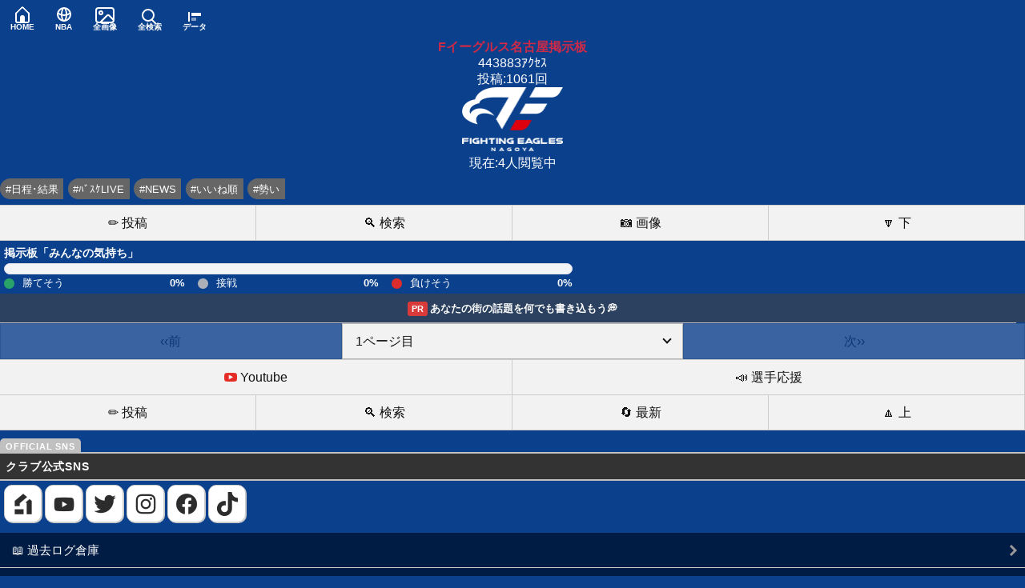

--- FILE ---
content_type: text/html; charset=Shift_JIS
request_url: https://j-basketball.club/bbs/fightingeagles/?anc=532
body_size: 20067
content:
<!DOCTYPE html>
<html lang="ja">
<head>
<meta charset="Shift_JIS">
<title>Fイーグルス名古屋掲示板 - B.LEAGUE(Bリーグ)プロバスケットボール掲示板</title>
<meta http-equiv="Pragma" content="no-cache" />
<meta http-equiv="Cache-Control" content="no-cache" />
<meta http-equiv="Expires" content="-1" />
<link rel="alternate" media="handheld" href="https://j-basketball.club/bbs/fightingeagles/?anc=532" />
<link rel="stylesheet" type="text/css" href="https://j-basketball.club/bbs/css/pc_contents.css?1762497810" />
<link rel="shortcut icon" href="https://j-basketball.club/bbs/img/favicon.ico" />
<link rel="alternate" type="application/rss+xml" title="Fイーグルス名古屋掲示板 &raquo; フィード" href="https://j-basketball.club/bbs/fightingeagles/feed.rss">
<meta name="robots" content="index,follow">
<meta name="keywords" content="Fイーグルス名古屋掲示板,B.LEAGUE,Bリーグ,バスケットボール,バスケット,バスケ,プロリーグ,プロバスケ,掲示板,BBS">
<meta name="description" content="B.LEAGUE(Bリーグ)のチーム別ブースター掲示板『Fイーグルス名古屋掲示板』です。">
<link rel="stylesheet" type="text/css" href="https://j-basketball.club/bbs/data/1/fightingeagles/pc_css.css?ver=1678861185" />
<script src="https://ajax.googleapis.com/ajax/libs/jquery/3.7.1/jquery.min.js"></script>
<script src="../js/original_evaluation_btn.js"></script>
<script src="../js/youtube.js?1658220111"></script>
<script async src="https://pagead2.googlesyndication.com/pagead/js/adsbygoogle.js?client=ca-pub-6735792025283745" data-overlays="bottom" crossorigin="anonymous"></script>

<!-- Google tag (gtag.js) -->
<script async src="https://www.googletagmanager.com/gtag/js?id=G-3PS0JNE228"></script>
<script>
    window.dataLayer = window.dataLayer || [];
    function gtag(){dataLayer.push(arguments);}
    gtag('js', new Date());

    gtag('config', 'G-3PS0JNE228');
</script>
</head>
<body bgcolor="#0b408d" text="#ffffff" link="#ffa500" vlink="#ff0000" alink="#ffffff">

<!--スマホ･PCデザイン-->

<a name="up" id="up"></a>
<div class="global-nav">
    <div class="home"><a href="/?CSID=jvu6030po8gecb3nq7c0o92bh7"><i class="gg-home-alt"></i><span>HOME</span></a></div>
    <div class="globe"><a href="/nba.php?CSID=jvu6030po8gecb3nq7c0o92bh7"><i class="gg-globe-alt"></i><span>NBA</span></a></div>
    <div class="images"><a href="/images.php?CSID=jvu6030po8gecb3nq7c0o92bh7"><i class="gg-image"></i><span>全画像</span></a></div>
    <div class="search"><a href="/search.php?CSID=jvu6030po8gecb3nq7c0o92bh7"><i class="gg-search"></i><span>全検索</span></a></div>
    <div class="graph"><a href="/gamedata.php?CSID=jvu6030po8gecb3nq7c0o92bh7"><i class="gg-graph"></i><span>データ</span></a></div>
    <!-- <div class="hamburger">
        <input type="checkbox" class="hamburger-checkbox" id="hamburger-checkbox">
        <label for="hamburger-checkbox" class="hamburger-btn"><span class="hamburger-btn-icon"></span></label>
        <ul class="hamburger-menu">
            <li><a href="https://www.bleague.jp/schedule/">試合日程・結果</a></li>
            <li><a href="/iine_comments.php?CSID=jvu6030po8gecb3nq7c0o92bh7">今日のいいね順コメント</a></li>
            <li><a href="/gamedata.php?CSID=jvu6030po8gecb3nq7c0o92bh7">試合データ</a></li>
            <li><a href="/bbs/fightingeagles/past_log.php?CSID=jvu6030po8gecb3nq7c0o92bh7">過去ログ</a></li>
            <li><a href="/official.php?CSID=jvu6030po8gecb3nq7c0o92bh7">クラブ公式SNS</a></li>
        </ul>
    </div> -->
</div>
<center>
<div class="log-frame">
<b><font color="#cd2a47">Fイーグルス名古屋掲示板</font></b><br>
443883ｱｸｾｽ<br>
投稿:1061回<br>
<a href="./?CSID=jvu6030po8gecb3nq7c0o92bh7" style="text-decoration:none;"><img src="https://j-basketball.club/bbs/data/1/fightingeagles/material/1.png?20260128" height="80" class="bbs-logo-height80"></a><br>現在:4人閲覧中
</div>
</center>
<style>
a.tag-like {
	display: inline-block !important;
     font-size: 0.83em !important;
	margin: 0 .1em .5em 0 !important;
	padding: .5em !important;
	line-height: 1 !important;
	color: #ffffff !important;
	text-decoration: none !important;
	background-color: #666666 !important;
	border-radius: 2em 0 0 2em !important;
}
</style>
<a href="https://www.bleague.jp/schedule/" target="_blank" rel="noopener noreferrer" class="tag-like">#日程･結果</a>
<a href="https://basketball.mb.softbank.jp/" target="_blank" rel="noopener noreferrer" class="tag-like">#ﾊﾞｽｹLIVE</a>
<a href="https://j-basketball.club/news.php" class="tag-like">#NEWS</a>
<a href="https://j-basketball.club/iine_comments.php" class="tag-like">#いいね順</a>
<a href="https://j-basketball.club/ikioi.php" class="tag-like">#勢い</a>
<div class="header-button">
<a href="write.php?CSID=jvu6030po8gecb3nq7c0o92bh7">&#9999; 投稿</a><a href="search.php?CSID=jvu6030po8gecb3nq7c0o92bh7">&#128269; 検索</a><a href="images.php?CSID=jvu6030po8gecb3nq7c0o92bh7">&#128247; 画像</a><a href="#down" accesskey="#">&#128317; 下</a>
</div>
<section class="ank-meter-card ank-sentiment-meter" style="--p-choices1: 0; --p-choices2: 0; --p-choices3: 0;">
    <header class="ank-meter-header">
        <span class="ank-meter-title">掲示板「みんなの気持ち」</span>
    </header>

    <!-- メーターバー（視覚） -->
    <div class="ank-meter"><div class="ank-seg ank-choices1" style="--w: var(--p-choices1);"></div><div class="ank-seg ank-choices2" style="--w: var(--p-choices2);"></div><div class="ank-seg ank-choices3" style="--w: var(--p-choices3);"></div>    </div>

    <!-- ラベル（数値） -->
    <ul class="ank-legend">        <li>
            <span class="ank-dot ank-choices1"></span>
            <span class="ank-label">勝てそう</span>
            <span class="ank-value">0%</span>
        </li>        <li>
            <span class="ank-dot ank-choices2"></span>
            <span class="ank-label">接戦</span>
            <span class="ank-value">0%</span>
        </li>
           <li>
            <span class="ank-dot ank-choices3"></span>
            <span class="ank-label">負けそう</span>
            <span class="ank-value">0%</span>
        </li>
    </ul>
</section>

<div style="box-sizing:border-box; padding:8px 0; background-color:rgba(66, 66, 66, 0.6); text-align:center;">
    <a href="https://localch.net/" style="box-sizing:border-box; display:inline-block; text-decoration:none; font-weight:600;">
        <span style="box-sizing:border-box; padding:3px 5px; margin-right:3px; background-color:#d93a3a; color:#fff; border-radius:3px; font-size:0.7rem; vertical-align:middle;">PR</span><span style="box-sizing:border-box; color:#fff; font-size:0.8rem; vertical-align:middle;">あなたの街の話題を何でも書き込もう&#128173;</span>
    </a>
</div>


<!--携帯デザイン-->

<a name="anc" id="anc"></a>
<div></div>
<div id="comment-list"></div>
<div></div>
<!--スマホ･PCデザイン-->

<hr size="1" color="#c0c0c0" width="99%" align="center">
<a name="down" id="down"></a>
<div class="pagination-wrap"><ul class="pagination"><li class="prev"><span class="pagination-item">&lsaquo;&lsaquo;前</span></li><li class="page-select"><select class="pagination-item" onchange="location.href=value;"><option value="?page=1">1ページ目</option><option value="past_log.php">過去ログ</option></select></li><li class="next"><span class="pagination-item">次&rsaquo;&rsaquo;</span></li></ul></div>
<div class="footer-button">
    <a href="/bbs/fightingeaglesvideo/?CSID=jvu6030po8gecb3nq7c0o92bh7"><img src="/images/icon_youtube_45.png" style="width:1rem;height:auto;"> Youtube</a><a href="/player.php?CSID=jvu6030po8gecb3nq7c0o92bh7">&#128227; 選手応援</a>
</div>
<div class="footer-button footer-button-2">
    <a href="write.php?CSID=jvu6030po8gecb3nq7c0o92bh7">&#9999; 投稿</a><a href="search.php?CSID=jvu6030po8gecb3nq7c0o92bh7">&#128269; 検索</a><a href="./?CSID=jvu6030po8gecb3nq7c0o92bh7">&#128260; 最新</a><a href="#up" accesskey="*">&#128316; 上</a>
</div>


<div style="margin:1.7rem 0 0.5rem 0;">
    <div class="heading-1" data-en="OFFICIAL SNS">クラブ公式SNS</div>
    <div class="official-links">
        <a href="https://www.fightingeagles.jp/" class="square-link home" target="_blank" rel="noopener noreferrer"></a>
        <a href="https://www.youtube.com/channel/UCUZ0S_DPno7UeChklZ_s5cw" class="square-link youtube" target="_blank" rel="noopener noreferrer"></a>
        <a href="https://twitter.com/FE_758" class="square-link twitter" target="_blank" rel="noopener noreferrer"></a>
        <a href="https://www.instagram.com/fighting_eagles/" class="square-link instagram" target="_blank" rel="noopener noreferrer"></a>
        <a href="https://www.facebook.com/FE758/" class="square-link facebook" target="_blank" rel="noopener noreferrer"></a>
        <a href="https://www.tiktok.com/@fighting_eagles" class="square-link tiktok" target="_blank" rel="noopener noreferrer"></a>
    </div>
</div>

<div class="footer">
<ul>
  <li><a href="./past_log.php?CSID=jvu6030po8gecb3nq7c0o92bh7">&#128214; 過去ログ倉庫</a></li>
  <li><a href="./past_log.php?list=2025-01&CSID=jvu6030po8gecb3nq7c0o92bh7">&#128214; 昨年の今頃</a></li>
  <li><a href="user_setting.php?CSID=jvu6030po8gecb3nq7c0o92bh7">&#9881;&#65039; ユーザー設定</a></li>
  <li><a href="http://j-basketball.club/">&#127968; HOME</a></li>
</ul>
</div>
<!--携帯デザイン-->


<script>
    (function($) {
        'use strict';

        $(function() {
            var ENDPOINT        = 'load_more_comments.php';
            var LIMIT           = 15;
            var isLoading       = false;
            var requestSeq      = 0;
            var commentList     = $('#comment-list');
            var loadMoreBtn     = $('#load-more-comments');
            var noMoreArea      = $('#no-more-comments');
            var errorMsgArea    = $('#comment-load-error');
            var btnLabelDefault = loadMoreBtn.html();
            var btnLabelLoading = '読み込み中...<span aria-hidden="true">&#9203;</span>';

            // 現在DOMにある最後のコメントID（after_id用）を取得する
            function getLastCommentId() {
                var last = commentList.find('.comment-item').last();
                if (last.length === 0) { return null; }
                var commentId = last.attr('data-comment-id');
                if (typeof commentId !== 'string' || !/^\d+$/.test(commentId)) { return null; }
                return commentId;
            }

            // ローディングUIのON/OFFを切り替える
            function setLoading(state) {
                isLoading = state;
                loadMoreBtn.prop('disabled', state);

                if (state) {
                    loadMoreBtn.html(btnLabelLoading);
                } else {
                    loadMoreBtn.html(btnLabelDefault);
                }
            }

            // これ以上ない状態のUIに切り替える
            function setNoMoreComments() {
                loadMoreBtn.addClass('load-more-comments-hidden'); 
                noMoreArea.removeClass('load-more-comments-hidden');
                clearError();
            }

            // エラーメッセージを表示する
            function showError(msg) {
                errorMsgArea.text(msg || '読み込み中にエラーが発生しました。もう一度お試しください。');
                errorMsgArea.removeClass('load-more-comments-hidden');
            }

            // エラーメッセージを消す
            function clearError() {
                errorMsgArea.addClass('load-more-comments-hidden');
                errorMsgArea.text('');
            }

            // もっとコメントを読む処理
            function loadMoreComments() {
                if (isLoading) { return; }
                clearError();

                var afterId = getLastCommentId();
                if (afterId === null) {
                    setNoMoreComments();
                    return;
                }

                setLoading(true);

                var dataParams = { after_id: afterId };

                var seq = ++requestSeq;

                $.ajax({
                    url: ENDPOINT,
                    method: 'GET',
                    data: dataParams,
                    dataType: 'html',
                    timeout: 10000,
                    cache: false
                }).done(function(html) {
                    if (seq !== requestSeq) { return; }

                    var trimmedHtml = (typeof html === 'string') ? html.trim() : '';
                    if (trimmedHtml === '') {
                        setNoMoreComments();
                        return;
                    }

                    commentList.append(trimmedHtml);

                    var tmp = $(trimmedHtml);
                    if (tmp.filter('.comment-item').add(tmp.find('.comment-item')).length < LIMIT) {
                        setNoMoreComments();
                        return;
                    }
                }).fail(function(jqXHR, textStatus) {
                    if (seq !== requestSeq) { return; }
                    
                    if (textStatus === 'timeout') {
                        showError('タイムアウトしました。通信環境をご確認の上、再度お試しください。');
                    } else if (jqXHR && jqXHR.status >= 500) {
                        showError('サーバでエラーが発生しました（' + jqXHR.status + '）。時間をおいて再度お試しください。');
                    } else {
                        showError('読み込みに失敗しました（' + (jqXHR ? jqXHR.status : '不明') + '）。もう一度お試しください。');
                    }
                }).always(function() {
                    if (seq !== requestSeq) { return; }
                    setLoading(false);
                });
            }

            // 初期状態で「もっと読む」ボタンの表示/非表示を調整
            function initVisibility() {
                var initialCount = commentList.find('.comment-item').length;
                
                if (initialCount < LIMIT) {
                    loadMoreBtn.addClass('load-more-comments-hidden'); 
                }
            }

            // クリックイベントをバインド
            loadMoreBtn.on('click', function(e) {
                e.preventDefault();
                loadMoreComments();
            });

            // DOM準備完了時に初期表示調整
            initVisibility();
        });
    })(jQuery);
</script><div class="related-sites-container">
    <div class="related-sites-item">
        <a href="https://h178.com/bbs.htm">
            <div class="item-inner">
                <div class="site-name"><span class="emoji">&#9917;</span>超サッカー掲示板</div>
                <div class="site-description">J.LEAGUE（Jリーグ）掲示板</div>
            </div>
        </a>
    </div>
    <div class="related-sites-item">
        <a href="https://j-baseball.club/">
            <div class="item-inner">
                <div class="site-name"><span class="emoji">&#9918;</span>ベースボールクラブ</div>
                <div class="site-description">プロ野球（セ・パ）掲示板</div>
            </div>
        </a>
    </div>
    <div class="related-sites-item">
        <a href="https://j-rugby.club/">
            <div class="item-inner">
                <div class="site-name"><span class="emoji">&#127945;</span>ラグビークラブ</div>
                <div class="site-description">LEAGUE ONE（リーグワン）掲示板</div>
            </div>
        </a>
    </div>
    <div class="related-sites-item">
        <a href="https://j-volleyball.club/">
            <div class="item-inner">
                <div class="site-name"><span class="emoji">&#127952;</span>バレーボールクラブ</div>
                <div class="site-description">V.LEAGUE（Vリーグ）掲示板</div>
            </div>
        </a>
    </div>
</div><article_exists_only>
<div id="copyright"><center>- <a href="https://j-basketball.club/">j-basketball.club</a> -</center></div>


<!-- アンカー記事取得 -->
<script type="text/javascript">
    $(function() {
        $(document).on('click touchend', '.res-anchor', function(event) {
            event.preventDefault();
            toggleAnchor($(this));
        });
        
        // $(document).on('click touchstart', function(event) {
        //     if (!$(event.target).closest('.anchor-frame, .res-anchor').length) {
        //         hideAllAnchor();
        //     }
        // });
    });

    // hideAllAnchor = function() {
    //     $.when(
    //         $('.anchor-frame').slideUp(200)
    //     ).done(function() {
    //         $('.anchor-frame').empty();
    //     });
    // };

    toggleAnchor = function(dom) {
        var res_anchor;
        var log_id;
        var anchor_frame;
        
        res_anchor   = dom.text();
        log_id       = res_anchor.substr(2, res_anchor.length - 2);
        anchor_frame = dom.next();

        if (anchor_frame.css('display') !== 'none') {
            $.when(
                anchor_frame.slideUp(200)
            ).done(function() {
                anchor_frame.empty();
            });
            return;
        }

        $.ajax({
            
            // アンカー記事取得をリクエスト
            url: "https://j-basketball.club/bbs/fightingeagles/fetch_res_anchor.php",
            type: 'GET',
            dataType: 'html',
            timeout: 5000,
            cache: false,
            data: {
                log_id: log_id
            }
            
        }).done(function(response) {
            
            // 要素内に追加する
            $.when(
                anchor_frame.html(response)
            ).done(function() {
                anchor_frame.slideDown(200);
            });

        }).fail(function() {
            
            alert('アンカー記事の取得に失敗しました');
            
        });
    };
</script>

<!-- アクションシート -->
<div id="comment-menu-overlay"></div>
<div id="comment-menu-modal">
    <div id="close-comment-menu-modal">キャンセル</div>

    <div class="action-sheet">
        <a href="?CSID=jvu6030po8gecb3nq7c0o92bh7" id="report-link">違反報告</a>
    </div>
</div>
<script>
    document.addEventListener('DOMContentLoaded', () => {
        
        const closeBtn   = document.getElementById('close-comment-menu-modal');
        const overlay    = document.getElementById('comment-menu-overlay');
        const menu       = document.getElementById('comment-menu-modal');
        const reportLink = document.getElementById('report-link');

        function disableScroll() {
            const scrollY = window.scrollY;
            document.body.style.overflow = 'hidden';
            document.body.style.position = 'fixed';
            document.body.style.top = '-' + scrollY + 'px';
            document.body.style.width = '100%';
            document.body.dataset.scrollY = scrollY;
        }

        function enableScroll() {
            const scrollY = document.body.dataset.scrollY;
            document.body.style.overflow = '';
            document.body.style.position = '';
            document.body.style.top = '';
            document.body.style.width = '';
            window.scrollTo(0, parseInt(scrollY || '0'));
        }

        function openMenu() {
            overlay.classList.add('show');
            menu.classList.add('open');
            disableScroll();
        }

        function closeMenu() {
            overlay.classList.remove('show');
            menu.classList.remove('open');
            enableScroll();
        }

        closeBtn.addEventListener('click', closeMenu);
        overlay.addEventListener('click', closeMenu);
        document.querySelectorAll('.open-comment-menu-modal').forEach(button => {
            button.addEventListener('click', event => {
                const commentId = event.currentTarget.dataset.commentId;

                if (commentId == null || commentId === '') {
                    alert('メニューを開けませんでした');
                } else {
                    const urlEncodedCommentId = encodeURIComponent(commentId);

                    reportLink.href = 'report.php?log_id=' + urlEncodedCommentId;

                    openMenu();
                }
            });
        });

    });
</script>

</body>
</html>

--- FILE ---
content_type: text/html; charset=utf-8
request_url: https://www.google.com/recaptcha/api2/aframe
body_size: 270
content:
<!DOCTYPE HTML><html><head><meta http-equiv="content-type" content="text/html; charset=UTF-8"></head><body><script nonce="eDLTHOBxFQHh4kyCRGMRqA">/** Anti-fraud and anti-abuse applications only. See google.com/recaptcha */ try{var clients={'sodar':'https://pagead2.googlesyndication.com/pagead/sodar?'};window.addEventListener("message",function(a){try{if(a.source===window.parent){var b=JSON.parse(a.data);var c=clients[b['id']];if(c){var d=document.createElement('img');d.src=c+b['params']+'&rc='+(localStorage.getItem("rc::a")?sessionStorage.getItem("rc::b"):"");window.document.body.appendChild(d);sessionStorage.setItem("rc::e",parseInt(sessionStorage.getItem("rc::e")||0)+1);localStorage.setItem("rc::h",'1769564666434');}}}catch(b){}});window.parent.postMessage("_grecaptcha_ready", "*");}catch(b){}</script></body></html>

--- FILE ---
content_type: text/css
request_url: https://j-basketball.club/bbs/css/pc_contents.css?1762497810
body_size: 22222
content:
@charset "Shift_JIS";

form {
  margin: 0;
}
img {
  border: 0px;
}

/* 独自評価ボタン */
button.original-evaluation-btn {
    appearance: none;
    -webkit-appearance: none;
    display: inline-block;
	*display: inline; /*for IE*/
	*zoom: 1; /*for IE*/
	margin: 2px;
	color: #696969;
	padding: 2px 4px;
	border: none;
	background-color: #eee;
	-moz-border-radius: 3px;
    -webkit-border-radius: 3px;
    border-radius: 3px;
    font-size: 11px;
}
button.original-evaluation-btn:hover {
    background-color: #ffffff;
}
button.original-evaluation-btn span {
    color: #f45b5b;
}

/* Youtube */
.youtube_play { position: relative; } /* サムネイル */
.youtube_play:hover { cursor: pointer; } /* サムネイル */
.youtube_btn { /* YouTubeアイコン */
    /* アイコンの画像とサイズ指定 */
    width: 70px;
    height: 49px;
    background-image:url("../img/youtube_icon_dark.png");
    background-size: cover;
    /* 上下左右中央へ配置 */
    position: absolute;
    top: 0;
    bottom: 0;
    left: 0;
    right: 0;
    margin: auto;
}

/* 記事のメッセージボックス */
.log-frame .message {
    margin-top:0.65em;
    margin-bottom:1em;
}

/* 記事の時刻 */
.log-frame .post-date {
    font-size: 14px;
}

/* 記事の投稿者名 */
.log-frame .poster {
    font-size: 14px;
}

/* アンカー記事 */
.anchor-frame {display:none;overflow:auto;overflow-x:hidden;width:100%;max-height:80%;font-size:13.5px;border:1px solid #c0c0c0;border-left:5px solid #c0c0c0;box-sizing:border-box;}
.anchor-frame > .log-frame {margin:0;}

/* 画像選択フォームとプレビュー */
.input-files-box, .input-files-box * {
    -webkit-box-sizing: border-box;
    box-sizing: border-box;
    margin: 0;
    padding: 0;
    cursor: pointer;
}
.input-files-box {
    display: inline-block;
    position: relative;
    padding: 7px 20px;
    border: #767676 1px solid;
    border-radius: 3px;
    background-color: #efefef;
    font-size: 0.85rem;
    color: #000000;
}
.input-files-box:hover {
    opacity: 0.8;
}
.input-files-box input[type="file"] {
    filter: alpha(opacity=0);
    -ms-filter: "alpha(opacity=0)";
    -moz-opacity: 0;
    -khtml-opacity: 0;
    opacity: 0;
    position: absolute;
    top: 0;
    left: 0;
    width: 100%;
    height: 100%;
}
.input-files-box input[type="file"]::file-selector-button {
    cursor: pointer;
}
#input-files-preview img {
    display: inline-block;
    width: 100px !important;
    height: 100px !important;
    object-fit: cover;
    border-radius: 3px;
    margin: 1px;
    vertical-align: middle;
}

/* ページネーション */
ul.pagination, ul.pagination * {
    box-sizing: border-box;
    overflow: hidden;
}
ul.pagination a {
    text-decoration: none;
}
ul.pagination select {
    display: block;
    -moz-appearance: none;
    -webkit-appearance: none;
    appearance: none;
    background: none;
    border: 0;
    border-radius: 0;
    margin: 0;
    padding: 0;
    cursor: pointer;
    width: 100%;
    height: 100%;
    font-size: 1rem;
}
ul.pagination select:focus {
    border: none;
    box-shadow: none;
    outline: none;
}
ul.pagination {
    width: 100%;
    margin: 0 auto;
    padding: 0;
    list-style-type: none;
    display: flex;
    justify-content: center;
    align-items: center;
}
ul.pagination li {
    margin: 0;
    padding: 0;
    list-style-type: none;
    display: block;
}
ul.pagination li.page-select {
    flex: 1;
    position: relative;
}
ul.pagination li.page-select::after {
    position: absolute;
    content: '';
    width: 6px;
    height: 6px;
    right: 1rem;
    top: 45%;
    transform: translateY(-50%) rotate(45deg);
    border-bottom: 2px solid #111;
    border-right: 2px solid #111;
    pointer-events: none;
}
ul.pagination li .pagination-item {
    display: flex;
    justify-content: center;
    align-items: center;
    height: 2.8rem;
    padding: 0 1rem;
    background-color: #F2F2F2;
    color: #111111;
    border: 1px solid #b3b3b3;
}
ul.pagination li :not(span).pagination-item:hover {
    background-color: #ebeaea;
}
ul.pagination li:not(.page-select) .pagination-item {
    padding-left: 2.2rem;
    padding-right: 2.2rem;
}
ul.pagination li.page-select .pagination-item {
    padding-right: 2.2rem;
}
ul.pagination li span.pagination-item {
    cursor: not-allowed;
    opacity: 0.2;
}
@media screen and (min-width: 500px) { 
    ul.pagination li.prev {
        flex: 1;
    }
    ul.pagination li.next {
        flex: 1;
    }
}
/* .pagination-wrap {
    padding-top: 15px;
} */

/* アドブロック警告 */
#ab-warning {
    box-sizing: border-box;
    color: #000000;
    background-color: #f2f2f2;
    border: 1px solid #ccc;
    margin: 5px;
    padding: 10px;
}

/* 見出し */
.heading-1 {
    box-sizing: border-box;
    position: relative;
    border-top: solid 2px #c0c0c0;
    border-bottom: solid 2px #c0c0c0;
    background: #333333;
    line-height: 1.4;
    padding: 0.4em 0.5em;
    letter-spacing: 0.05rem;
    margin: 1.1rem 0 0 0;
    color: #ffffff;
    font-size: 0.9rem;
    font-weight: 900;
}
.heading-1:after {
    position: absolute;
    font-family: 'Quicksand','Avenir','Arial',sans-serif;
    font-weight: 900;
    content: attr(data-en);
    background: #c0c0c0;
    color: #ffffff;
    left: 0px;
    bottom: 100%;
    border-radius: 5px 5px 0 0;
    padding: 5px 7px 3px;
    font-size: 0.7rem;
    line-height: 1;
    letter-spacing: 0.05rem;
}

/* 公式リンクボタン */
.official-links {
    margin: 5px;
}
.official-links a.square-link {
    display: inline-block;
    width: 45px;
    height: 45px;
    border-radius: 10px;
    border: 1px solid #cccccc;
    box-shadow: 1px 1px #cccccc;
    background-repeat: no-repeat;
    background-position: center center; 
    background-size: 30px;
    background-color: #ffffff;
}
.official-links a.square-link.home {
    background-image: url('/images/icon_home_60.png');
}
.official-links a.square-link.youtube {
    background-image: url('/images/icon_youtube_60.png');
}
.official-links a.square-link.twitter {
    background-image: url('/images/icon_twitter_60.png');
}
.official-links a.square-link.instagram {
    background-image: url('/images/icon_instagram_60.png');
}
.official-links a.square-link.facebook {
    background-image: url('/images/icon_facebook_60.png');
}
.official-links a.square-link.tiktok {
    background-image: url('/images/icon_tiktok_60.png');
}

/* 関連サイト */
.related-sites-container {
    box-sizing: border-box;
    display: flex;
    flex-wrap: wrap;
    align-items: center;
    justify-content: space-between;
    align-content: center;
    border-top: 2px solid #cccccc;
}
.related-sites-container * {
    box-sizing: border-box;
}
.related-sites-container *::before, .related-sites-container *::after {
    box-sizing: border-box;
}
.related-sites-item {
    flex-basis: 50%;
    background-color: #343a40;
    box-shadow : 0 0 0 1px #454d55;
    white-space: nowrap;
    overflow: hidden;
}
.related-sites-item a {
    display: block;
    padding: 0.75rem;
    color: #ffffff;
    text-decoration: none;
}
.related-sites-item a .item-inner {
    white-space: nowrap;
    overflow: hidden;
}
.related-sites-item a .item-inner .site-name {
    font-size: 85%;
}
.related-sites-item a .item-inner .site-description {
    font-size: 65%;
}
.emoji {
    font-family: apple color emoji,segoe ui emoji,noto color emoji,android emoji,emojisymbols,emojione mozilla,twemoji mozilla,segoe ui symbol;
}

/* グローバルナビゲーション */
.global-nav,
.global-nav * {
    box-sizing: border-box;
    font-family: "Helvetica Neue", "Helvetica", "Hiragino Sans", "Hiragino Kaku Gothic ProN", "Arial", "Yu Gothic", "Meiryo", sans-serif;
}
.global-nav {
    display: flex;
    align-items: center;
    width: 100%;
    height: 40px;
    position: relative;
}
.global-nav .home,
.global-nav .globe,
.global-nav .fontsize,
.global-nav .search,
.global-nav .images,
.global-nav .graph,
.global-nav .hamburger {
    display: flex;
    align-items: center;
    justify-content: center;
    height: 40px;
}
.global-nav .hamburger {
    flex: 1;
    justify-content: flex-end;
}
.global-nav .home a,
.global-nav .globe a,
.global-nav .fontsize a,
.global-nav .search a,
.global-nav .images a,
.global-nav .graph a
{
    display: flex;
    align-items: center;
    justify-content: flex-end;
    flex-direction: column;
    row-gap: 3px;
    padding: 0 13px;
    color: currentColor;
    text-decoration: none;
    height: 100%;
    font-weight: bold;
}
.global-nav .home a span,
.global-nav .globe a span,
.global-nav .fontsize a span,
.global-nav .search a span,
.global-nav .images a span,
.global-nav .graph a span
{
    display: block;
    font-size: 65%;
}
/* ハンバーガーメニュー */
.hamburger-menu {
    list-style: none;
    width: 100%;
    height: auto;
    position: absolute;
    top: 0;
    left: 0;
    right: 0;
    margin-top: 40px;
    clear: both;
    background: rgba(55, 55, 55, 0.98);
    transition: 0.3192s cubic-bezier(0.04, 0.04, 0.12, 0.96) 0.1008s;
    transform: scale(1, 0);
    transform-origin: top;
}
.hamburger-checkbox:checked ~ .hamburger-menu {
    transform: scale(1, 1);
    transform-origin: top;
    transition: 0.3192s cubic-bezier(0.04, 0.04, 0.12, 0.96) 0.1008s;
}
.hamburger-menu a {
    text-decoration: none;
    color: #ddd;
    opacity: 0;
    transition: 0.5s;
}
.hamburger-menu li {
    border-top: 1px solid rgb(75, 75, 75);
    padding: 15px 0;
    margin: 0 15px;
    opacity: 0;
    transition: 0.5s;
}
.hamburger-checkbox:checked ~ .hamburger-menu a,
.hamburger-checkbox:checked ~ .hamburger-menu li {
    opacity: 1;
    transition: 0.3192s cubic-bezier(0.04, 0.04, 0.12, 0.96) 0.2s;
}
.hamburger-checkbox {
    -webkit-appearance: none !important;
    appearance: none !important;
    opacity: 0 !important;
    display: none !important;
}
.hamburger-btn {
    display: inline-block;
    position: relative;
    cursor: pointer;
    padding: 18.5px;
    -webkit-tap-highlight-color: rgba(0, 0, 0, 0);
}
.hamburger-btn-icon {
    background: currentColor;
    display: block;
    height: 3px;
    width: 26px;
    position: relative;
    transition: 0.3192s cubic-bezier(0.04, 0.04, 0.12, 0.96) 0.1008s;
}
.hamburger-btn-icon:before,
.hamburger-btn-icon:after {
    content: "";
    display: block;
    height: 100%;
    width: 100%;
    position: absolute;
    background: currentColor;
    transition: 0.3192s cubic-bezier(0.04, 0.04, 0.12, 0.96) 0.1008s;
}
.hamburger-btn-icon:before {
    top: 9px;
}
.hamburger-btn-icon:after {
    bottom: 9px;
}
.hamburger-checkbox:checked ~ .hamburger-btn .hamburger-btn-icon:before {
    transform: rotate(-45deg);
}
.hamburger-checkbox:checked ~ .hamburger-btn .hamburger-btn-icon:after {
    transform: rotate(45deg);
}
.hamburger-checkbox:checked ~ .hamburger-btn:not(.steps) .hamburger-btn-icon:before {
    top: 0;
}
.hamburger-checkbox:checked ~ .hamburger-btn:not(.steps) .hamburger-btn-icon:after {
    bottom: 0;
}
.hamburger-checkbox:checked ~ .hamburger-btn .hamburger-btn-icon {
    background: rgba(0, 0, 0, 0);
    transition: 0.2192s cubic-bezier(0.04, 0.04, 0.12, 0.96) 0.1008s;
}
/* HOMEアイコン */
.gg-home-alt {
    box-sizing: border-box;
    position: relative;
    display: block;
    transform: scale(var(--ggs,1));
    width: 18px;
    height: 14px;
    border: 2px solid;
    border-top: 0;
    border-radius: 2px;
    border-bottom-left-radius: 3px;
    border-bottom-right-radius: 3px;
    margin-bottom: -2px;
}
.gg-home-alt::after,
.gg-home-alt::before {
    content: "";
    display: block;
    box-sizing: border-box;
    position: absolute;
}
.gg-home-alt::before {
    border-top: 2px solid;
    border-left: 2px solid;
    border-top-left-radius: 4px;
    transform: rotate(45deg);
    top: -5px;
    border-radius: 3px;
    width: 14px;
    height: 14px;
    left: 0;
}
.gg-home-alt::after {
    width: 6px;
    height: 10px;
    background: currentColor;
    border-top-left-radius: 100px;
    border-top-right-radius: 100px;
    left: 4px;
    bottom: -2px;
}
/* 地球儀アイコン */
.gg-globe-alt,
.gg-globe-alt::after,
.gg-globe-alt::before {
    display: block;
    box-sizing: border-box;
    height: 18px;
    border: 2px solid
}
.gg-globe-alt {
    position: relative;
    transform: scale(var(--ggs,1));
    width: 18px;
    border-radius: 22px
}
.gg-globe-alt::after,
.gg-globe-alt::before {
    content: "";
    position: absolute;
    width: 8px;
    border-radius: 100%;
    top: -2px;
    left: 3px
}
.gg-globe-alt::after {
    width: 24px;
    height: 20px;
    border: 2px solid transparent;
    border-bottom: 2px solid;
    top: -11px;
    left: -5px
}
/* フォントサイズアイコン */
.gg-format-uppercase {
    transform: scale(var(--ggs,1))
}
.gg-format-uppercase,
.gg-format-uppercase::after {
    box-sizing: border-box;
    position: relative;
    display: block;
    width: 8px;
    height: 8px;
    border-left: 3px solid transparent;
    border-right: 3px solid transparent;
    box-shadow:
    0 -2px 0 0,
    inset 0 0 0 2px
}
.gg-format-uppercase::after {
    content: "";
    position: absolute;
    width: 6px;
    height: 4px;
    border-left: 2px solid transparent;
    border-right: 2px solid transparent;
    bottom: 0;
    right: -8px
}
/* 検索アイコン */
.gg-search {
    box-sizing: border-box;
    position: relative;
    display: block;
    transform: scale(var(--ggs,1));
    width: 16px;
    height: 16px;
    border: 2px solid;
    border-radius: 100%;
    margin-left: -4px;
    margin-top: -4px
}
.gg-search::after {
    content: "";
    display: block;
    box-sizing: border-box;
    position: absolute;
    border-radius: 3px;
    width: 2px;
    height: 8px;
    background: currentColor;
    transform: rotate(-45deg);
    top: 10px;
    left: 12px
}
/* 画像アイコン */
.gg-image {
    box-sizing: border-box;
    position: relative;
    display: block;
    transform: scale(var(--ggs,1));
    width: 20px;
    height: 16px;
    overflow: hidden;
    box-shadow: 0 0 0 2px;
    border-radius: 2px
}
.gg-image::after,
.gg-image::before {
    content: "";
    display: block;
    box-sizing: border-box;
    position: absolute;
    border: 2px solid
}
.gg-image::after {
    transform: rotate(45deg);
    border-radius: 3px;
    width: 16px;
    height: 16px;
    top: 9px;
    left: 6px
}
.gg-image::before {
    width: 6px;
    height: 6px;
    border-radius: 100%;
    top: 2px;
    left: 2px
}
/* グラフアイコン */
.gg-graph {
    box-sizing: border-box;
    position: relative;
    display: block;
    height: 12px;
    width: 12px;
    border-left: 2px solid;
    transform: scale(var(--ggs, 1));
    margin-left: -4px;
}
.gg-graph::after,
.gg-graph::before {
    content: "";
    display: block;
    box-sizing: border-box;
    position: absolute;
    height: 4px;
    width: 12px;
    background: currentColor;
    left: 2px;
    top: 1px;
}
.gg-graph::after {
    width: 6px;
    top: 7px;
    opacity: 0.5;
}

/* アクションシート */
/* html {
    scrollbar-gutter: stable;
} */
#comment-menu-overlay {
    display: none;
    position: fixed;
    inset: 0;
    background: rgba(0, 0, 0, 0.3);
    z-index: 2147483646;
    pointer-events: none;
}
#comment-menu-overlay.show {
    display: block;
    pointer-events: auto;
}
#comment-menu-modal * {
    box-sizing: border-box;
    font-family: "Helvetica Neue", Arial, "Hiragino Kaku Gothic ProN", "Hiragino Sans", Meiryo, sans-serif;
}
#comment-menu-modal {
    position: fixed;
    top: 0;
    left: 0;
    right: 0;
    z-index: 2147483647;
    padding: 10px;
    overscroll-behavior: contain;
    transform: translateY(-100%);
    transition: transform 0.25s ease-in-out;
}
#comment-menu-modal.open {
    transform: translateY(0);
    transition: transform 0.32s ease-in-out;
}
#close-comment-menu-modal {
    display: block;
    background: #f0f0f0;
    padding: 15px;
    color: #007aff;
    text-align: center;
    cursor: pointer;
    font-weight: 600;
    border-radius: 13px;
    margin-bottom: 7px;
}
#comment-menu-modal .action-sheet a {
    display: block;
    background: #ffffff;
    padding: 15px;
    color: #007aff;
    text-align: center;
    cursor: pointer;
    text-decoration: none;
    border: none;
    border-bottom: 1px solid #eee;
}
#comment-menu-modal .action-sheet a:first-of-type {
    border-top-left-radius: 13px;
    border-top-right-radius: 13px;
}
#comment-menu-modal .action-sheet a:last-of-type {
    border-bottom-left-radius: 13px;
    border-bottom-right-radius: 13px;
    border-bottom: none;
}

/* 掲示板ロゴ高さ80px */
.bbs-logo-height80 {
    height: 80px;
    width: auto;
    max-width: 100%;
    image-rendering: crisp-edges;
    border: 0;
}

/* コメントに添付された動画サムネイル */
.comment-video-thumb {
    display: block;
    width: 320px;
    max-width: 100%;
    aspect-ratio: 16 / 9;
    height: 180px;
    object-fit: cover;
    background: #eee;
    border-radius: 8px;
    pointer-events: none;
}
.comment-video-thumb-wrap {
    position: relative;
    display: inline-block;
    line-height: 0;
    margin: 5px;
}
.comment-video-thumb-wrap .comment-video-thumb-play-overlay {
    position: absolute; inset: 0;
    display: grid; place-items: center;
    pointer-events: none;
    color: #fff;
}
.comment-video-thumb-play-overlay::after {
    content: "\25B6";
    font-size: 42px;
    opacity: .85;
    text-shadow: 0 2px 6px rgba(0,0,0,.35);
}
.comment-video-thumb-wrap:where(:hover, :focus-visible) .comment-video-thumb-play-overlay::after {
    transform: scale(1.1);
}
/* コメントに添付された動画の再生プレイヤー */
.comment-video-player {
    display: inline-block;
    width: 100%;
    max-width: 600px;
    aspect-ratio: 16 / 9;
    height: auto;
    background: #000;
    border-radius: 12px;
    box-shadow: 0 6px 20px rgba(0,0,0,.15);
    object-fit: contain;
}

/* コメントをさらに表示する */
.load-more-comments-hidden { display: none !important; }
#load-more-comments {
    appearance: none;
    -webkit-appearance: none;
    -moz-appearance: none;
    border: none;
    background: transparent;
    cursor: pointer;
    display: block;
    box-sizing: border-box;
    background-color: #F2F2F2;
    color: #111111;
    border: 1px solid #ccc;
    padding: 5px 15px;
    margin: 25px auto;
    border-radius: 20px;
    text-align: center;
    font-size: 1rem;
}
#load-more-comments:hover,
#load-more-comments:focus {
    background-color: #e6e6e6;
    border-color: #999;
    outline: none;
}
#load-more-comments:active {
    background-color: #d9d9d9;
}
#load-more-comments:disabled {
    opacity: 0.6;
    cursor: default;
    pointer-events: none;
}
#no-more-comments, #comment-load-error {
    padding: 20px 5px;
}

/* アンケート機能関連 */
.anketo-choice-radio {
    margin: 0.5rem;
}
.anketo-choice-radio input[type=radio] {
    position: absolute;
    opacity: 0;
}
.anketo-choice-radio input[type=radio] + .anketo-choice-radio-label:before {
    content: "";
    background: #f4f4f4;
    border-radius: 100%;
    border: 1px solid #b4b4b4;
    display: inline-block;
    width: 1.4em;
    height: 1.4em;
    position: relative;
    top: -0.2em;
    margin-right: 0.7em;
    vertical-align: top;
    cursor: pointer;
    text-align: center;
    transition: all 250ms ease;
}
.anketo-choice-radio input[type=radio]:checked + .anketo-choice-radio-label:before {
    background-color: #3197EE;
    box-shadow: inset 0 0 0 4px #f4f4f4;
}
.anketo-choice-radio input[type=radio]:focus + .anketo-choice-radio-label:before {
    outline: none;
    border-color: #3197EE;
}
.anketo-choice-radio input[type=radio]:disabled + .anketo-choice-radio-label:before {
    box-shadow: inset 0 0 0 4px #f4f4f4;
    border-color: #b4b4b4;
    background: #b4b4b4;
}
.anketo-choice-radio input[type=radio] + .anketo-choice-radio-label:empty:before {
    margin-right: 0;
}

.ank-sentiment-meter,
.ank-sentiment-meter *,
.ank-sentiment-meter *::before,
.ank-sentiment-meter *::after { box-sizing: border-box; }
.ank-sentiment-meter {
    /* color palette */
    --choices1: hsl(152 60% 40%);
    --choices2: hsl(220 8% 70%);
    --choices3: hsl(0 72% 52%);
    --border: hsl(220 13% 90%);

    /* sizing */
    --radius-pill: 999px;
    --maxw: min(720px, 96vw);
}
.ank-meter-card {
    max-width: var(--maxw);
    margin-inline: auto;
    padding: 5px;
    -webkit-font-smoothing: antialiased;
    text-rendering: optimizeLegibility;
}
.ank-meter-header {
    display: block;
    margin-bottom: 3px;
}
.ank-meter-title { font-weight: bold; font-size: 0.85em; }
.ank-meter {
    position: relative;
    width: 100%;
    height: 0.9em;
    background: hsl(220 14% 96%);
    border: 1px solid var(--border);
    border-radius: var(--radius-pill);
    overflow: hidden;
    overflow: clip;
    display: flex;
    contain: paint;
}
.ank-seg {
    flex: 0 0 calc(var(--w) * 1%);
    min-width: 0;
    height: 100%;
    position: relative;
}
.ank-seg.ank-choices1 { background: var(--choices1); background: color-mix(in oklab, var(--choices1) 88%, white); }
.ank-seg.ank-choices2 { background: var(--choices2); background: color-mix(in oklab, var(--choices2) 85%, white); }
.ank-seg.ank-choices3 { background: var(--choices3); background: color-mix(in oklab, var(--choices3) 88%, white); }
.ank-legend { list-style: none; padding-top: 3px; margin: 0; display: grid; grid-template-columns: repeat(3, 1fr); gap: 10px 16px; }
.ank-legend li { display: grid; grid-template-columns: auto 1fr auto; align-items: center; gap: 10px; }
.ank-dot { inline-size: .8em; block-size: .8em; border-radius: 50%; display: inline-block; border: 1px solid color-mix(in oklab, var(--border) 60%, black); }
.ank-dot.ank-choices1 { background: var(--choices1); }
.ank-dot.ank-choices2 { background: var(--choices2); }
.ank-dot.ank-choices3 { background: var(--choices3); }
.ank-legend .ank-label { font-size: 0.8em; }
.ank-legend .ank-value { font-weight: 700; font-variant-numeric: tabular-nums; font-size: 0.8em; }
/* 560px以下：横並び・左寄せ・ラベルと％をくっつける */
@media (max-width: 560px) {
    .ank-legend {
        display: flex;
        flex-wrap: wrap;
        justify-content: flex-start;
        align-items: center;
        gap: 8px 12px;
    }
    .ank-legend li {
        display: inline-flex;
        align-items: center;
        gap: 4px;
        white-space: nowrap;
    }
}
/* 400px以下：%を非表示 */
@media (max-width: 400px) {
    .ank-legend .ank-value {
        display: none;
    }
}


--- FILE ---
content_type: text/css
request_url: https://j-basketball.club/bbs/data/1/fightingeagles/pc_css.css?ver=1678861185
body_size: 7882
content:
* {
  word-break: break-word;
  margin: 0;
  padding: 0;
  line-height: 1.3;
}

ul,li { list-style-type: none; }

/* 背景色 */
body {
  font-family: 'ヒラギノ角ゴ Pro W3','Hiragino Kaku Gothic Pro','メイリオ',Meiryo,'ＭＳ Ｐゴシック',sans-serif;
}

/* 送信ボタン */
input[type="submit"] {
  display: block;
  text-align: center;
  font-weight: bold;
  font-size: 17px;
  color: #686968;
  padding: 6px 0px;
  margin: 9px auto;
  width: 70%;
  background: -moz-linear-gradient(
    top,
    #ffffff 0%,
    #ebebeb 50%,
    #dbcedb);
  background: -webkit-gradient(
    linear, left top, left bottom, 
    from(#ffffff),
    color-stop(0.50, #ebebeb),
    to(#dbcedb));
  border-radius: 3px;
  -moz-border-radius: 3px;
  -webkit-border-radius: 3px;
  border: 1px solid #949494;
  -moz-box-shadow:
    0px 1px 3px rgba(000,000,000,0.5),
    inset 0px 0px 2px rgba(255,255,255,1);
  -webkit-box-shadow:
    0px 1px 3px rgba(000,000,000,0.5),
    inset 0px 0px 2px rgba(255,255,255,1);
  text-shadow:
    0px -1px 0px rgba(255,255,255,0.2),
    0px 1px 0px rgba(255,255,255,1);
}

/* input=text */
input[type="text"] {
  font-size: 100%;
  padding: 5px;
  width: 80%;
  height: 25px;
  margin: 2px;
}

/* セレクトフォーム */
select {
  height: 30px;
  margin: 2px;
  font-size: 100%;
}

/* テキストエリア */
textarea {
  font-size: 100%;
  padding: 5px;
  width: 90%;
  height: 300px;
  margin: 2px;
}

/* チェックボックス */
input[type="checkbox"] {
  -webkit-appearance: none;
  position: relative;
  margin-right: 5px;
  border-radius: 8px;
  -moz-border-radius:8px;
  -webkit-border-radius:8px;
  border: 2px solid #4c4c4c;
  -webkit-box-sizing: border-box;
  width: 28px;
  height: 28px;
  background: -webkit-gradient(
    linear,
    left top,
    left bottom,
    from(#fdfdfd),
    to(#d1d1d1)
  );
}
/* チェック時は背景色を変更 */
input[type="checkbox"]:checked {
  background: -webkit-gradient(
    linear,
    left top,
    left bottom,
    from(#353535),
    to(#8f8f8f)
  );
}
/* チェックの印を:before疑似要素と:after疑似要素を使って作成 */
input[type="checkbox"]:checked:before {
  position: absolute;
  left: 1px;
  top: 17px;
  display: block;
  -webkit-box-shadow: 0 1px 1px rgba(0, 0, 0, 1);
  content: "";
  width: 10px;
  height: 4px;
  background: #FFFFFF;
  -webkit-transform: rotate(45deg);
  -webkit-transform-origin: right center;
}
input[type="checkbox"]:checked:after {
  display: block;
  position: absolute;
  left: 9px;
  top: 17px;
  content: "";
  -webkit-box-shadow: 0 1px 1px rgba(0, 0, 0, 1);
  width: 19px;
  height: 4px;
  background: #FFFFFF;
  -webkit-transform: rotate(-53deg);
  -webkit-transform-origin: left center;
}

/* 記事枠 */
div.log-frame {
  background-color:#0b408d;
  padding: 6px 3px;
  margin: 3px 2px;
}

/* 記事内ボタン */
a.log-mini-button {
  appearance: none;
  -webkit-appearance: none;
  display: inline-block;
  *display: inline; /*for IE*/
  *zoom: 1; /*for IE*/
  margin: 2px;
  color: #696969;
  padding: 2px 4px;
  border: none;
  background-color: #eee;
  -moz-border-radius: 3px;
  -webkit-border-radius: 3px;
  border-radius: 3px;
  text-decoration: none;
  font-size: 11px;
}
a.log-mini-button:hover {
  background-color: #ffffff;
}

/* ページタイトル */
div.page-title {
  display: block;
  text-decoration: none;
  font-weight: bold;
  color:#ffffff;
  background-color: #001c44;
  padding: 10px 20px;
  margin-bottom: 3px;
  -moz-box-shadow:
    1px 1px 3px rgba(000,000,000,0.5),
    inset 0px 0px 1px rgba(255,255,255,0.5);
  -webkit-box-shadow:
    1px 1px 3px rgba(000,000,000,0.5),
    inset 0px 0px 1px rgba(255,255,255,0.5);
  box-shadow:
    1px 1px 3px rgba(000,000,000,0.5),
    inset 0px 0px 1px rgba(255,255,255,0.5);
  text-shadow:
    0px -1px 0px rgba(000,000,000,0.7),
    0px 1px 0px rgba(255,255,255,0.3);
}

/* 戻るリンク */
a.back-button {
  display: block;
  text-align: center;
  text-decoration: none;
  font-weight: bold;
  color: #3d3b3d;
  width: 85%;
  margin: 3px auto;
  padding: 11px 20px;
  background: #f0f0f0;
  background: -moz-linear-gradient(
    top,
    #e6e6e6 0%,
    #f0f0f0);
  background: -webkit-gradient(
    linear, left top, left bottom, 
    from(#e6e6e6),
    to(#f0f0f0));
  -moz-border-radius: 4px;
  -webkit-border-radius: 4px;
  border-radius: 4px;
  border: 1px solid #949494;
  -moz-box-shadow:
    1px 0px 1px rgba(000,000,000,0.3),
    inset 0px 0px 2px rgba(255,255,255,1);
  -webkit-box-shadow:
    1px 0px 1px rgba(000,000,000,0.3),
    inset 0px 0px 2px rgba(255,255,255,1);
  box-shadow:
    1px 0px 1px rgba(000,000,000,0.3),
    inset 0px 0px 2px rgba(255,255,255,1);
  text-shadow:
    0px -1px 0px rgba(000,000,000,0.2),
    0px 1px 0px rgba(255,255,255,1);
}

/* ページ遷移リンクあり */
a.page-jump-button-on {
  display: inline-block;
  *display: inline; /*for IE*/
  *zoom: 1; /*for IE*/
  width: 25%;
  text-align: center;
  text-decoration: none;
  padding: 8px 20px;
  margin: 3px;
  border-radius: 2px;
  -moz-border-radius: 2px;
  -webkit-border-radius: 2px;
  border: 1px solid #b3b3b3;
  background-color: #2a2a2a;
  color: #ffffff;
}

/* ページ遷移リンクなし */
span.page-jump-button-off {
  display: inline-block;
  *display: inline; /*for IE*/
  *zoom: 1; /*for IE*/
  width: 25%;
  text-align: center;
  text-decoration: none;
  padding: 8px 20px;
  margin: 3px;
  border-radius: 2px;
  -moz-border-radius: 2px;
  -webkit-border-radius: 2px;
  border: 1px solid #b3b3b3;
  background-color: #F2F2F2;
  color: #111111;
}

/* リサイズボタン */
a.resize-button {
  display: inline-block;
  *display: inline; /*for IE*/
  *zoom: 1; /*for IE*/
  padding: 3px 5px;
  margin: 1px;
  color:#444;
  border: 2px solid #cccccc;
  text-decoration: none;
  border-radius: 5px;
  -moz-border-radius: 5px;
  -webkit-border-radius: 5px;
  text-shadow: 0 1px 1px #f6f6f6;
  background-color: #fdfdfd;
  background-image: -webkit-gradient(linear,left top,left bottom,color-stop(0, #fdfdfd),color-stop(1, #eeeeee));
  background-image: -moz-linear-gradient(top, #fefefe, #eeeeee);
  -ms-filter: "progid:DXImageTransform.Microsoft.gradient(startColorStr='#fdfdfd', EndColorStr='#eeeeee')";
}

/* 投稿・検索ボタン */
.header-button {
  display: table;
  table-layout: fixed;
  padding: 0;
  text-align: center;
  width: 100%;
}
.header-button a {
  height: 43px;
  padding: 0 6px;
  text-align: center;
  line-height: 43px;
  text-decoration: none;
  border: 1px solid #ccc;
  border-left: 0;
  display: table-cell;
  background: #F2F2F2;
  color: #111111;
}

/* フッター投稿・検索ボタン */
.footer-button {
  display: table;
  table-layout: fixed;
  padding: 0;
  text-align: center;
  width: 100%;
}
.footer-button a {
  height: 43px;
  padding: 0 6px;
  text-align: center;
  line-height: 43px;
  text-decoration: none;
  border: 1px solid #ccc;
  border-left: 0;
  display: table-cell;
  background: #F2F2F2;
  color: #111111;
}
.footer-button-2 a {
  border-top: 0;
}

/* フッターリンク */
.footer {
  width: 100%;
}
.footer ul li {
  border-bottom: 1px solid #cccccc;
  background-color: #001c44;
}
.footer ul li:last-child {
  border-bottom: 0;
}
.footer ul li a {
  display: block;
  padding-left: 15px;
  color: #ffffff;
  height: 43px;
  font-size: 15px;
  line-height: 43px;
  text-align: left;
  text-decoration: none;
  background: url("/bbs/img/arrow.png") no-repeat right center;
}

/* コピーライト */
div#copyright {
  display: block;
  text-decoration: none;
  color: #ffffff;
  padding: 10px 20px;
  background: #2a2a2a;
}
div#copyright a {
  text-decoration: none;
  color: #ffffff;
}

/* ソーシャルボタン枠 */
div.social-frame {
  padding: 10px;
  border-top: 1px solid #cccccc;
  background: #001c44;
}